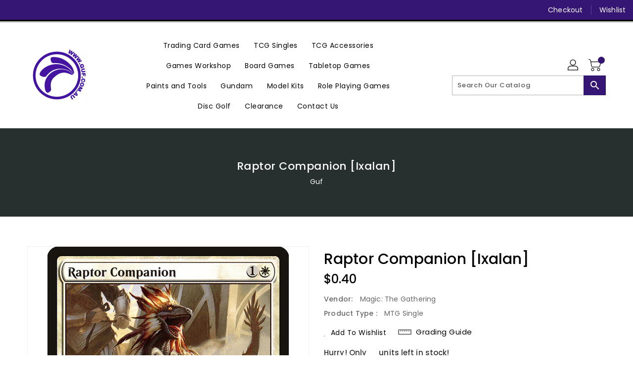

--- FILE ---
content_type: text/css
request_url: https://guf.com.au/cdn/shop/t/9/assets/custom.css?v=180545567731511829171669291537
body_size: -269
content:
.thumbnail-buttons{display:none}.custom-dropdown__small{display:none!important}.grid-view-item__meta{opacity:1!important}.decklist-filters .conditions-container .title{visibility:hidden;position:relative}.decklist-filters .conditions-container .title:after{visibility:visible;position:absolute;top:0;left:0;content:"Store"}.decklist-filters .conditions-container .css-14el2xx-placeholder{visibility:hidden;position:relative}.decklist-filters .conditions-container .css-14el2xx-placeholder:after{visibility:visible;position:absolute;top:0;left:0;content:"Select Store Location"}.filters-toolbar__input label#condition{visibility:hidden;Position:relative}.filters-toolbar__input label#condition:before{visibility:visible;position:absolute;content:"Store"}.select2-container--default{visibility:visible}#condition .select2-container--default .select2-search--inline{visibility:hidden;position:relative;height:100%}#condition .select2-container--default .select2-search--inline:after{box-sizing:border-box;width:100%;visibility:visible;position:absolute;opacity:.6;padding-left:5px;padding-bottom:5px!important;left:0;content:"Select Store Location"!important}.custom-swatch label{visibility:hidden;position:relative}.custom-swatch label:Before{visibility:visible;position:absolute;content:"Store Location"}#sold-out .notify-price,#tag-container.preorder-overlay,#tag-container.backorder-overlay{visibility:hidden}
/*# sourceMappingURL=/cdn/shop/t/9/assets/custom.css.map?v=180545567731511829171669291537 */


--- FILE ---
content_type: text/javascript
request_url: https://guf.com.au/cdn/shop/t/9/assets/stock-aware-selector.js?v=182839567709543040671761121791
body_size: 944
content:
(function(){if(window.GUF_URLAwareSelector)return;window.GUF_URLAwareSelector=!0;let mainSelector=null,discoveredStores=null;function safeExecute(fn,errorMsg){try{return fn()}catch(e){return console.error(errorMsg,e),null}}function getCurrentVariantFromURL(){return new URLSearchParams(window.location.search).get("variant")}function discoverStores(selector){if(discoveredStores)return discoveredStores;const stores=new Set;return Array.from(selector.options).forEach(opt=>{const name=opt.textContent.trim();if(!name||opt.value==="")return;const storeName=name.split(/[\s\(]/)[0];storeName&&storeName.length>2&&stores.add(storeName)}),discoveredStores=Array.from(stores),discoveredStores}function isStoreVariant(name,stores){return stores.some(store=>name.includes(store))}function getAllVariantData(){const variants=[],variantMap=new Map;if(mainSelector||(mainSelector=document.querySelector('select[name="id"]')),!mainSelector)return console.error("GUF Store Selector: No store selector found"),{variants,selector:null};const stores=discoverStores(mainSelector);return Array.from(mainSelector.options).forEach(option=>{const variantId=option.value,storeName=option.textContent.trim();if(!variantId||!storeName||variantId===""||!isStoreVariant(storeName,stores)||variantMap.has(variantId))return;const dataStock=option.getAttribute("data-stock");if(dataStock===null||dataStock===""){console.warn(`GUF Store Selector: No data-stock for ${storeName} - skipping`);return}const quantity=parseInt(dataStock,10)||0,available=!option.disabled&&quantity>0,variant={element:option,variantId,storeName,storeNameLower:storeName.split(/[\s\(]/)[0].toLowerCase(),swatchName:storeName.replace(/\s*-\s*SOLD OUT.*$/i,"").trim().toLowerCase(),quantity,available};variantMap.set(variantId,variant),variants.push(variant)}),{variants,selector:mainSelector}}function isBaseVariant(variant){return!variant.storeName.split(/[\(\-]/)[0].trim().includes(" ")}function getStorePriority(variant){const storeName=variant.storeNameLower,priorityOrder=["werribee","ballarat","geelong","bendigo"];for(let i=0;i<priorityOrder.length;i++)if(storeName.includes(priorityOrder[i]))return i;return 999}function selectBestStore(){const currentVariant=getCurrentVariantFromURL(),{variants,selector}=getAllVariantData();if(variants.length===0)return console.warn("GUF Store Selector: No variants found"),null;const availableVariants=variants.filter(v=>v.available&&v.quantity>0);if(availableVariants.length===0){const fallback=variants.find(v=>v.available);return fallback?(selectVariant(fallback,selector),fallback):(console.warn("GUF Store Selector: No stock available"),null)}const baseVariants=availableVariants.filter(v=>isBaseVariant(v)),specialVariants=availableVariants.filter(v=>!isBaseVariant(v)),targetPool=baseVariants.length>0?baseVariants:specialVariants,maxQty=Math.max(...targetPool.map(v=>v.quantity)),topVariants=targetPool.filter(v=>v.quantity===maxQty);topVariants.sort((a,b)=>getStorePriority(a)-getStorePriority(b));const bestVariant=topVariants[0];return currentVariant===bestVariant.variantId||selectVariant(bestVariant,selector),bestVariant}function updateStockMessage(quantity){safeExecute(()=>{const stockElement=document.querySelector("#variant-stock")||document.querySelector(".variant_quantity");stockElement&&(stockElement.textContent=quantity);const progressContent=document.querySelector(".progress-content[data-quantity]");progressContent&&progressContent.setAttribute("data-quantity",quantity)},"GUF Store Selector: Stock message update failed")}function selectVariant(variant,selector){const swatchResult=safeExecute(()=>{const swatches=document.querySelectorAll(".custom-swatch .custom-swatch");if(swatches.length===0)return!1;const target=Array.from(swatches).find(sw=>sw.textContent.trim().toLowerCase()===variant.swatchName);return target?(Array.from(swatches).forEach(sw=>sw.classList.remove("active")),target.classList.add("active"),target.click(),!0):!1},"GUF Store Selector: Swatch update failed"),success=safeExecute(()=>selector?(selector.value=variant.variantId,selector.dispatchEvent(new Event("change",{bubbles:!0})),selector.dispatchEvent(new Event("input",{bubbles:!0})),!0):(console.error("GUF Store Selector: No selector available"),!1),"GUF Store Selector: Selector update failed");updateStockMessage(variant.quantity),success&&safeExecute(()=>{const url=`${window.location.pathname}?variant=${variant.variantId}`;window.history.replaceState(null,"",url)},"GUF Store Selector: URL update failed")}function waitForDOM(callback,maxAttempts=5,delay=200){let attempts=0;function check(){attempts++;const selector=document.querySelector('select[name="id"]');selector||attempts>=maxAttempts?(!selector&&attempts>=maxAttempts&&console.warn("GUF Store Selector: Selector not found after retries"),callback()):setTimeout(check,delay)}check()}waitForDOM(()=>{selectBestStore()})})();
//# sourceMappingURL=/cdn/shop/t/9/assets/stock-aware-selector.js.map?v=182839567709543040671761121791
